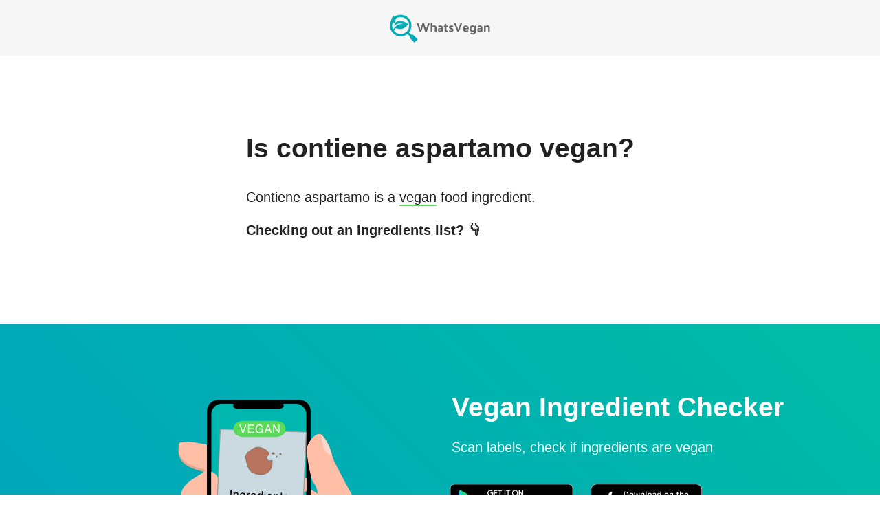

--- FILE ---
content_type: text/html; charset=utf-8
request_url: https://www.whatsvegan.app/is-contiene-aspartamo-vegan
body_size: 10429
content:
<!DOCTYPE html><html lang="en"><head><meta charSet="utf-8"/><link rel="dns-prefetch" href="//www.googletagmanager.com"/><link rel="dns-prefetch" href="//www.google-analytics.com"/><link rel="dns-prefetch" href="//cdnjs.cloudflare.com"/><link rel="stylesheet" href="/_next/static/css/11d43d50042bf49f.css" data-precedence="next"/><link rel="preload" href="/_next/static/chunks/webpack-a3e42a8d899908dc.js" as="script"/><link rel="preload" href="/_next/static/chunks/fd9d1056-6982c396003f1f03.js" as="script"/><link rel="preload" href="/_next/static/chunks/596-f6bad7553f4ccda6.js" as="script"/><link rel="preload" href="/_next/static/chunks/main-app-a6af1440834f9c4a.js" as="script"/><meta name="viewport" content="width=device-width, initial-scale=1"/><meta name="theme-color" content="#ffffff"/><meta property="og:type" content="website"/><meta property="og:image" content="https://www.whatsvegan.app/logo.jpg"/><link rel="icon" href="/favicon.ico"/><link rel="apple-touch-icon" href="/logo192.png"/><link rel="manifest" href="/manifest.json"/><title>Is contiene aspartamo vegan? - WhatsVegan: Vegan Ingredient Checker</title><meta name="description" content="&quot;Aspartamo es un edulcorante artificial de bajo contenido calórico que se utiliza comúnmente como sustituto del azúcar en productos alimenticios y bebidas. Es aproximadamente 200 veces más dulce qu..."/><meta name="viewport" content="width=device-width, initial-scale=1"/><meta property="og:title" content="Is contiene aspartamo vegan? - WhatsVegan: Vegan Ingredient Checker"/><meta property="og:description" content="&quot;Aspartamo es un edulcorante artificial de bajo contenido calórico que se utiliza comúnmente como sustituto del azúcar en productos alimenticios y bebidas. Es aproximadamente 200 veces más dulce qu..."/><meta property="og:url" content="https://www.whatsvegan.app/is-contiene-aspartamo-vegan"/><meta name="twitter:card" content="summary"/><meta name="twitter:title" content="Is contiene aspartamo vegan? - WhatsVegan: Vegan Ingredient Checker"/><meta name="twitter:description" content="&quot;Aspartamo es un edulcorante artificial de bajo contenido calórico que se utiliza comúnmente como sustituto del azúcar en productos alimenticios y bebidas. Es aproximadamente 200 veces más dulce qu..."/><link rel="stylesheet" href="https://cdnjs.cloudflare.com/ajax/libs/normalize/8.0.1/normalize.min.css" integrity="sha256-l85OmPOjvil/SOvVt3HnSSjzF1TUMyT9eV0c2BzEGzU=" crossorigin="anonymous"/><script>!(function(w,p,f,c){if(!window.crossOriginIsolated && !navigator.serviceWorker) return;c=w[p]=Object.assign(w[p]||{},{"debug":true});c[f]=(c[f]||[]).concat(["dataLayer.push","gtag","mixpanel.track_pageview","mixpanel.reset","mixpanel.track","mixpanel.identify"])})(window,'partytown','forward');/* Partytown 0.10.0 - MIT builder.io */
const t={preserveBehavior:!1},e=e=>{if("string"==typeof e)return[e,t];const[n,r=t]=e;return[n,{...t,...r}]},n=Object.freeze((t=>{const e=new Set;let n=[];do{Object.getOwnPropertyNames(n).forEach((t=>{"function"==typeof n[t]&&e.add(t)}))}while((n=Object.getPrototypeOf(n))!==Object.prototype);return Array.from(e)})());!function(t,r,o,i,a,s,c,d,l,p,u=t,f){function h(){f||(f=1,"/"==(c=(s.lib||"/~partytown/")+(s.debug?"debug/":""))[0]&&(l=r.querySelectorAll('script[type="text/partytown"]'),i!=t?i.dispatchEvent(new CustomEvent("pt1",{detail:t})):(d=setTimeout(v,1e4),r.addEventListener("pt0",w),a?y(1):o.serviceWorker?o.serviceWorker.register(c+(s.swPath||"partytown-sw.js"),{scope:c}).then((function(t){t.active?y():t.installing&&t.installing.addEventListener("statechange",(function(t){"activated"==t.target.state&&y()}))}),console.error):v())))}function y(t){p=r.createElement(t?"script":"iframe"),t||(p.style.display="block",p.style.width="0",p.style.height="0",p.style.border="0",p.style.visibility="hidden",p.setAttribute("aria-hidden",!0)),p.src=c+"partytown-"+(t?"atomics.js?v=0.10.0":"sandbox-sw.html?"+Date.now()),r.querySelector(s.sandboxParent||"body").appendChild(p)}function v(n,o){for(w(),i==t&&(s.forward||[]).map((function(n){const[r]=e(n);delete t[r.split(".")[0]]})),n=0;n<l.length;n++)(o=r.createElement("script")).innerHTML=l[n].innerHTML,o.nonce=s.nonce,r.head.appendChild(o);p&&p.parentNode.removeChild(p)}function w(){clearTimeout(d)}s=t.partytown||{},i==t&&(s.forward||[]).map((function(r){const[o,{preserveBehavior:i}]=e(r);u=t,o.split(".").map((function(e,r,o){var a;u=u[o[r]]=r+1<o.length?u[o[r]]||(a=o[r+1],n.includes(a)?[]:{}):(()=>{let e=null;if(i){const{methodOrProperty:n,thisObject:r}=((t,e)=>{let n=t;for(let t=0;t<e.length-1;t+=1)n=n[e[t]];return{thisObject:n,methodOrProperty:e.length>0?n[e[e.length-1]]:void 0}})(t,o);"function"==typeof n&&(e=(...t)=>n.apply(r,...t))}return function(){let n;return e&&(n=e(arguments)),(t._ptf=t._ptf||[]).push(o,arguments),n}})()}))})),"complete"==r.readyState?h():(t.addEventListener("DOMContentLoaded",h),t.addEventListener("load",h))}(window,document,navigator,top,window.crossOriginIsolated);document.currentScript.dataset.partytown="";</script><script type="text/partytown" src="https://www.googletagmanager.com/gtag/js?id=G-K74HSBQCQ9"></script><script type="text/partytown">
                window.dataLayer = window.dataLayer || [];
                function gtag() {
                  dataLayer.push(arguments);
                }
                gtag('js', new Date());
                gtag('config', 'G-K74HSBQCQ9');</script><script type="text/partytown">(function (f, b) { if (!b.__SV) { var e, g, i, h; window.mixpanel = b; b._i = []; b.init = function (e, f, c) { function g(a, d) { var b = d.split("."); 2 == b.length && ((a = a[b[0]]), (d = b[1])); a[d] = function () { a.push([d].concat(Array.prototype.slice.call(arguments, 0))); }; } var a = b; "undefined" !== typeof c ? (a = b[c] = []) : (c = "mixpanel"); a.people = a.people || []; a.toString = function (a) { var d = "mixpanel"; "mixpanel" !== c && (d += "." + c); a || (d += " (stub)"); return d; }; a.people.toString = function () { return a.toString(1) + ".people (stub)"; }; i = "disable time_event track track_pageview track_links track_forms track_with_groups add_group set_group remove_group register register_once alias unregister identify name_tag set_config reset opt_in_tracking opt_out_tracking has_opted_in_tracking has_opted_out_tracking clear_opt_in_out_tracking start_batch_senders people.set people.set_once people.unset people.increment people.append people.union people.track_charge people.clear_charges people.delete_user people.remove".split( " "); for (h = 0; h < i.length; h++) g(a, i[h]); var j = "set set_once union unset remove delete".split(" "); a.get_group = function () { function b(c) { d[c] = function () { call2_args = arguments; call2 = [c].concat(Array.prototype.slice.call(call2_args, 0)); a.push([e, call2]); }; } for ( var d = {}, e = ["get_group"].concat( Array.prototype.slice.call(arguments, 0)), c = 0; c < j.length; c++) b(j[c]); return d; }; b._i.push([e, f, c]); }; b.__SV = 1.2; e = f.createElement("script"); e.type = "text/javascript"; e.async = !0; e.src = "undefined" !== typeof MIXPANEL_CUSTOM_LIB_URL ? MIXPANEL_CUSTOM_LIB_URL : "file:" === f.location.protocol && "//cdn.mxpnl.com/libs/mixpanel-2-latest.min.js".match(/^\/\//) ? "https://cdn.mxpnl.com/libs/mixpanel-2-latest.min.js" : "//cdn.mxpnl.com/libs/mixpanel-2-latest.min.js"; g = f.getElementsByTagName("script")[0]; g.parentNode.insertBefore(e, g); } })(document, window.mixpanel || []);
            mixpanel.init('a5bd311b2f85fd03e5c89a65312b629d');</script><script src="/_next/static/chunks/polyfills-78c92fac7aa8fdd8.js" noModule=""></script><style data-emotion="mui-global uejlty">html{-webkit-font-smoothing:antialiased;-moz-osx-font-smoothing:grayscale;box-sizing:border-box;-webkit-text-size-adjust:100%;}*,*::before,*::after{box-sizing:inherit;}strong,b{font-weight:700;}body{margin:0;color:rgba(0, 0, 0, 0.87);font-family:Helvetica,sans-serif;font-weight:400;font-size:1rem;line-height:1.5;background-color:#fff;}@media print{body{background-color:#fff;}}body::backdrop{background-color:#fff;}</style><style data-emotion="mui 1cptael g94dsr 16nek09 1otcucf 1hhybrg r6mucv 1ypw8q1 1jizqv6 0 i3pbo dctue2 g4f4jt 16m6ooe 4gmaik 1t57xzw 66pqp2 wmrrk2 1bx8eao 12sllhw 5xh2hk 1ewbkwj 1t0ybs7 1jmelt8 jpg5yy 1wiirum 7m4n47 2f7x4u pg7zrw kl04j5 1k5wcbf j2ygt0 ki75fo 5fkz7y 7cslld 1upilqn 180lb14 4grurk s3q6dm vp43sk 17q2ywf 1le6p9 1qm1lh 1ar1ub1 1gpqd7 1lx9wp3 mt4rav 1d1fboo 1yjvs5a 1icb2mr 6hezd7 zncla2 1kegjgo 13wau7z qic9tw 1khlqnp 1k6n9le 87ytir n8cod 1qcluiw u0g51i vubbuv 5vb4lz 13pyg8l 90a1vt 1fhgjcy 1kdafxk 9rklur 3rgpdy nldf9u">.mui-1cptael{display:-webkit-box;display:-webkit-flex;display:-ms-flexbox;display:flex;width:100%;-webkit-align-items:center;-webkit-box-align:center;-ms-flex-align:center;align-items:center;-webkit-box-pack:center;-ms-flex-pack:center;-webkit-justify-content:center;justify-content:center;-webkit-flex-direction:column;-ms-flex-direction:column;flex-direction:column;padding-bottom:48px;}.mui-g94dsr{background:linear-gradient(0deg, #f8f8f8, #f6f6f6);}.mui-16nek09{display:-webkit-box;display:-webkit-flex;display:-ms-flexbox;display:flex;-webkit-align-items:center;-webkit-box-align:center;-ms-flex-align:center;align-items:center;-webkit-box-pack:center;-ms-flex-pack:center;-webkit-justify-content:center;justify-content:center;width:100%;background:linear-gradient(0deg, #f8f8f8, #f6f6f6);}.mui-1otcucf{display:-webkit-box;display:-webkit-flex;display:-ms-flexbox;display:flex;}.mui-1otcucf:hover{-webkit-filter:saturate(2);filter:saturate(2);}.mui-1otcucf>img{margin:16px;}.mui-1hhybrg{-webkit-text-decoration:underline;text-decoration:underline;text-decoration-color:rgba(33, 150, 243, 0.4);display:-webkit-box;display:-webkit-flex;display:-ms-flexbox;display:flex;}.mui-1hhybrg:hover{text-decoration-color:inherit;}.mui-1hhybrg:hover{-webkit-filter:saturate(2);filter:saturate(2);}.mui-1hhybrg>img{margin:16px;}.mui-r6mucv{margin:0;font:inherit;color:#2196f3;-webkit-text-decoration:underline;text-decoration:underline;text-decoration-color:rgba(33, 150, 243, 0.4);display:-webkit-box;display:-webkit-flex;display:-ms-flexbox;display:flex;}.mui-r6mucv:hover{text-decoration-color:inherit;}.mui-r6mucv:hover{-webkit-filter:saturate(2);filter:saturate(2);}.mui-r6mucv>img{margin:16px;}.mui-1ypw8q1{display:-webkit-box;display:-webkit-flex;display:-ms-flexbox;display:flex;-webkit-align-items:center;-webkit-box-align:center;-ms-flex-align:center;align-items:center;-webkit-box-pack:center;-ms-flex-pack:center;-webkit-justify-content:center;justify-content:center;width:100%;padding:24px;}@media (min-width:0px){.mui-1ypw8q1{padding-top:48px;}}@media (min-width:600px){.mui-1ypw8q1{padding-top:48px;}}@media (min-width:900px){.mui-1ypw8q1{padding-top:112px;}}.mui-1jizqv6{max-width:50em;margin-bottom:32px;display:-webkit-box;display:-webkit-flex;display:-ms-flexbox;display:flex;-webkit-align-items:center;-webkit-box-align:center;-ms-flex-align:center;align-items:center;-webkit-box-pack:center;-ms-flex-pack:center;-webkit-justify-content:center;justify-content:center;}.mui-i3pbo{margin-bottom:24px;}.mui-dctue2{font-size:2.441rem;font-weight:700;margin-bottom:32px;}.mui-g4f4jt{margin:0;font-family:Helvetica,sans-serif;font-weight:300;font-size:3.75rem;line-height:1.2;font-size:2.441rem;font-weight:700;margin-bottom:32px;}.mui-16m6ooe{margin:0;font-family:Helvetica,sans-serif;font-weight:500;font-size:1.25rem;line-height:1.6;}.mui-4gmaik{border-bottom:2px solid #5bda59;}.mui-1t57xzw{margin-top:16px;}@media (min-width:0px){.mui-1t57xzw{margin-bottom:0px;}}@media (min-width:600px){.mui-1t57xzw{margin-bottom:0px;}}@media (min-width:900px){.mui-1t57xzw{margin-bottom:64px;}}.mui-66pqp2{margin:0;font-family:Helvetica,sans-serif;font-weight:500;font-size:1.25rem;line-height:1.6;font-weight:600;}.mui-wmrrk2{background:linear-gradient(45deg, #00A4BD, #00BDA5);color:#ffffff;font-weight:400;-webkit-box-flex-wrap:unset;-webkit-flex-wrap:unset;-ms-flex-wrap:unset;flex-wrap:unset;overflow:hidden;}@media (max-width: 970px){.mui-wmrrk2{-webkit-box-flex-wrap:wrap;-webkit-flex-wrap:wrap;-ms-flex-wrap:wrap;flex-wrap:wrap;}}.mui-1bx8eao{display:-webkit-box;display:-webkit-flex;display:-ms-flexbox;display:flex;-webkit-align-items:center;-webkit-box-align:center;-ms-flex-align:center;align-items:center;-webkit-box-pack:center;-ms-flex-pack:center;-webkit-justify-content:center;justify-content:center;width:100%;background:linear-gradient(45deg, #00A4BD, #00BDA5);color:#ffffff;font-weight:400;-webkit-box-flex-wrap:unset;-webkit-flex-wrap:unset;-ms-flex-wrap:unset;flex-wrap:unset;overflow:hidden;}@media (max-width: 970px){.mui-1bx8eao{-webkit-box-flex-wrap:wrap;-webkit-flex-wrap:wrap;-ms-flex-wrap:wrap;flex-wrap:wrap;}}.mui-12sllhw{display:-webkit-box;display:-webkit-flex;display:-ms-flexbox;display:flex;-webkit-align-items:center;-webkit-box-align:center;-ms-flex-align:center;align-items:center;-webkit-flex-direction:column;-ms-flex-direction:column;flex-direction:column;-webkit-align-self:flex-end;-ms-flex-item-align:flex-end;align-self:flex-end;}.mui-5xh2hk{margin-top:96px;margin-bottom:48px;padding-left:16px;padding-right:16px;}@media (max-width: 970px){.mui-5xh2hk{margin-top:32px;margin-bottom:48px;}}.mui-1ewbkwj{display:-webkit-box;display:-webkit-flex;display:-ms-flexbox;display:flex;-webkit-align-items:flex-start;-webkit-box-align:flex-start;-ms-flex-align:flex-start;align-items:flex-start;-webkit-flex-direction:column;-ms-flex-direction:column;flex-direction:column;margin-top:96px;margin-bottom:48px;padding-left:16px;padding-right:16px;}@media (max-width: 970px){.mui-1ewbkwj{margin-top:32px;margin-bottom:48px;}}.mui-1t0ybs7{font-family:"Trebuchet MS",Helvetica,sans-serif;margin-bottom:16px;margin-left:16px;font-size:2.441rem;font-weight:700;}.mui-1jmelt8{margin:0;font-family:Helvetica,sans-serif;font-weight:400;font-size:1.5rem;line-height:1.334;font-family:"Trebuchet MS",Helvetica,sans-serif;margin-bottom:16px;margin-left:16px;font-size:2.441rem;font-weight:700;}.mui-jpg5yy{font-family:"Trebuchet MS",Helvetica,sans-serif;margin-bottom:24px;margin-left:16px;font-size:1.25rem;}.mui-1wiirum{margin:0;font-family:Helvetica,sans-serif;font-weight:500;font-size:1.25rem;line-height:1.6;font-family:"Trebuchet MS",Helvetica,sans-serif;margin-bottom:24px;margin-left:16px;font-size:1.25rem;}.mui-7m4n47{display:-webkit-box;display:-webkit-flex;display:-ms-flexbox;display:flex;-webkit-box-flex-wrap:wrap;-webkit-flex-wrap:wrap;-ms-flex-wrap:wrap;flex-wrap:wrap;-webkit-box-pack:center;-ms-flex-pack:center;-webkit-justify-content:center;justify-content:center;}.mui-2f7x4u{display:-webkit-box;display:-webkit-flex;display:-ms-flexbox;display:flex;border:2px solid #ffffff;border-radius:20px;padding:2px 10px;opacity:0.8;margin-top:24px;margin-left:16px;margin-right:16px;}.mui-2f7x4u p{font-family:"Trebuchet MS",Helvetica,sans-serif;color:#ffffff;}.mui-2f7x4u:hover{-webkit-text-decoration:none;text-decoration:none;background:rgba(255, 255, 255, 0.1);}@media (max-width: 970px){.mui-2f7x4u{-webkit-align-self:center;-ms-flex-item-align:center;align-self:center;}}.mui-pg7zrw{-webkit-text-decoration:underline;text-decoration:underline;text-decoration-color:rgba(33, 150, 243, 0.4);display:-webkit-box;display:-webkit-flex;display:-ms-flexbox;display:flex;border:2px solid #ffffff;border-radius:20px;padding:2px 10px;opacity:0.8;margin-top:24px;margin-left:16px;margin-right:16px;}.mui-pg7zrw:hover{text-decoration-color:inherit;}.mui-pg7zrw p{font-family:"Trebuchet MS",Helvetica,sans-serif;color:#ffffff;}.mui-pg7zrw:hover{-webkit-text-decoration:none;text-decoration:none;background:rgba(255, 255, 255, 0.1);}@media (max-width: 970px){.mui-pg7zrw{-webkit-align-self:center;-ms-flex-item-align:center;align-self:center;}}.mui-kl04j5{margin:0;font:inherit;color:#2196f3;-webkit-text-decoration:underline;text-decoration:underline;text-decoration-color:rgba(33, 150, 243, 0.4);display:-webkit-box;display:-webkit-flex;display:-ms-flexbox;display:flex;border:2px solid #ffffff;border-radius:20px;padding:2px 10px;opacity:0.8;margin-top:24px;margin-left:16px;margin-right:16px;}.mui-kl04j5:hover{text-decoration-color:inherit;}.mui-kl04j5 p{font-family:"Trebuchet MS",Helvetica,sans-serif;color:#ffffff;}.mui-kl04j5:hover{-webkit-text-decoration:none;text-decoration:none;background:rgba(255, 255, 255, 0.1);}@media (max-width: 970px){.mui-kl04j5{-webkit-align-self:center;-ms-flex-item-align:center;align-self:center;}}.mui-1k5wcbf{margin:0;font-family:Helvetica,sans-serif;font-weight:400;font-size:1rem;line-height:1.75;}.mui-j2ygt0{width:100%;display:-webkit-box;display:-webkit-flex;display:-ms-flexbox;display:flex;-webkit-box-pack:center;-ms-flex-pack:center;-webkit-justify-content:center;justify-content:center;background-color:antiquewhite;padding-top:48px;padding-bottom:16px;}.mui-ki75fo{display:-webkit-box;display:-webkit-flex;display:-ms-flexbox;display:flex;-webkit-align-items:center;-webkit-box-align:center;-ms-flex-align:center;align-items:center;-webkit-box-flex-wrap:wrap;-webkit-flex-wrap:wrap;-ms-flex-wrap:wrap;flex-wrap:wrap;-webkit-box-pack:center;-ms-flex-pack:center;-webkit-justify-content:center;justify-content:center;margin-left:16px;margin-right:16px;}.mui-5fkz7y{border-radius:50px;max-width:18em;padding:1.5em 2em;background:#fff;box-shadow:rgba(0, 0, 0, 0.06) 0px 54px 55px,rgba(0, 0, 0, 0.03) 0px -12px 30px,rgba(0, 0, 0, 0.03) 0px 4px 6px,rgba(0, 0, 0, 0.04) 0px 12px 13px,rgba(0, 0, 0, 0.02) 0px -3px 5px;}.mui-7cslld{margin-bottom:32px;margin-left:16px;margin-right:16px;border-radius:50px;max-width:18em;padding:1.5em 2em;background:#fff;box-shadow:rgba(0, 0, 0, 0.06) 0px 54px 55px,rgba(0, 0, 0, 0.03) 0px -12px 30px,rgba(0, 0, 0, 0.03) 0px 4px 6px,rgba(0, 0, 0, 0.04) 0px 12px 13px,rgba(0, 0, 0, 0.02) 0px -3px 5px;}.mui-1upilqn{margin-bottom:12px;}.mui-180lb14{margin:0;font-family:Helvetica,sans-serif;font-weight:400;font-size:1rem;line-height:1.5;}.mui-4grurk{margin:0;font-family:Helvetica,sans-serif;font-weight:400;font-size:0.875rem;line-height:1.43;}.mui-s3q6dm{display:-webkit-box;display:-webkit-flex;display:-ms-flexbox;display:flex;-webkit-align-items:center;-webkit-box-align:center;-ms-flex-align:center;align-items:center;-webkit-box-pack:center;-ms-flex-pack:center;-webkit-justify-content:center;justify-content:center;width:100%;padding:24px;padding-right:40px;margin-top:32px;margin-bottom:32px;}@media (min-width:0px){.mui-s3q6dm{padding-top:48px;}}@media (min-width:600px){.mui-s3q6dm{padding-top:48px;}}@media (min-width:900px){.mui-s3q6dm{padding-top:112px;}}.mui-vp43sk{margin:0;font-family:Helvetica,sans-serif;font-weight:400;font-size:1.5rem;line-height:1.334;}.mui-17q2ywf{display:-webkit-box;display:-webkit-flex;display:-ms-flexbox;display:flex;-webkit-align-items:center;-webkit-box-align:center;-ms-flex-align:center;align-items:center;-webkit-box-pack:center;-ms-flex-pack:center;-webkit-justify-content:center;justify-content:center;width:100%;padding:24px;padding-top:112px;padding-bottom:112px;margin-bottom:32px;background:linear-gradient(0deg, #f8f8f8, #f6f6f6);}.mui-1le6p9{max-width:50em;margin-bottom:16px;display:-webkit-box;display:-webkit-flex;display:-ms-flexbox;display:flex;-webkit-align-items:center;-webkit-box-align:center;-ms-flex-align:center;align-items:center;-webkit-box-pack:center;-ms-flex-pack:center;-webkit-justify-content:center;justify-content:center;}.mui-1qm1lh{margin-bottom:16px;}.mui-1ar1ub1{-webkit-text-decoration:underline;text-decoration:underline;text-decoration-color:rgba(33, 150, 243, 0.4);}.mui-1ar1ub1:hover{text-decoration-color:inherit;}.mui-1gpqd7{margin:0;font:inherit;color:#2196f3;-webkit-text-decoration:underline;text-decoration:underline;text-decoration-color:rgba(33, 150, 243, 0.4);}.mui-1gpqd7:hover{text-decoration-color:inherit;}.mui-1lx9wp3{display:-webkit-box;display:-webkit-flex;display:-ms-flexbox;display:flex;-webkit-align-items:center;-webkit-box-align:center;-ms-flex-align:center;align-items:center;-webkit-box-pack:center;-ms-flex-pack:center;-webkit-justify-content:center;justify-content:center;width:100%;-webkit-flex-direction:column;-ms-flex-direction:column;flex-direction:column;}.mui-mt4rav{display:-webkit-box;display:-webkit-flex;display:-ms-flexbox;display:flex;-webkit-align-items:center;-webkit-box-align:center;-ms-flex-align:center;align-items:center;margin-bottom:32px;margin-left:16px;margin-right:16px;-webkit-box-flex-wrap:wrap;-webkit-flex-wrap:wrap;-ms-flex-wrap:wrap;flex-wrap:wrap;-webkit-box-pack:center;-ms-flex-pack:center;-webkit-justify-content:center;justify-content:center;}.mui-1d1fboo{margin:8px;border-radius:10px;}.mui-1yjvs5a{margin-bottom:32px;}.mui-1icb2mr{display:-webkit-box;display:-webkit-flex;display:-ms-flexbox;display:flex;-webkit-align-items:center;-webkit-box-align:center;-ms-flex-align:center;align-items:center;-webkit-box-pack:center;-ms-flex-pack:center;-webkit-justify-content:center;justify-content:center;width:100%;padding:24px;padding-bottom:64px;padding-top:64px;margin-top:16px;background:linear-gradient(0deg, #f8f8f8, #f6f6f6);}.mui-6hezd7{margin:8px 16px 8px 0px;padding:4px 4px 4px 0px;white-space:nowrap;display:inline-block;}.mui-zncla2{-webkit-text-decoration:underline;text-decoration:underline;text-decoration-color:rgba(33, 150, 243, 0.4);margin:8px 16px 8px 0px;padding:4px 4px 4px 0px;white-space:nowrap;display:inline-block;}.mui-zncla2:hover{text-decoration-color:inherit;}.mui-1kegjgo{margin:0;font:inherit;color:#2196f3;-webkit-text-decoration:underline;text-decoration:underline;text-decoration-color:rgba(33, 150, 243, 0.4);margin:8px 16px 8px 0px;padding:4px 4px 4px 0px;white-space:nowrap;display:inline-block;}.mui-1kegjgo:hover{text-decoration-color:inherit;}.mui-13wau7z{background:linear-gradient(45deg, #00A4BD, #00BDA5);height:3px;width:100%;}.mui-qic9tw{background:linear-gradient(45deg, #00A4BD, #00BDA5);height:3px;width:100%;}.mui-1khlqnp{display:-webkit-box;display:-webkit-flex;display:-ms-flexbox;display:flex;-webkit-align-items:center;-webkit-box-align:center;-ms-flex-align:center;align-items:center;-webkit-box-pack:center;-ms-flex-pack:center;-webkit-justify-content:center;justify-content:center;-webkit-flex-direction:column;-ms-flex-direction:column;flex-direction:column;margin-top:80px;padding-left:16px;padding-right:16px;}.mui-1k6n9le{margin:0;font-family:Helvetica,sans-serif;font-weight:400;font-size:0.875rem;line-height:1.43;text-align:center;}.mui-87ytir{margin:8px;margin-top:12px;}.mui-n8cod{font-family:Helvetica,sans-serif;font-weight:500;font-size:0.8125rem;line-height:1.75;text-transform:uppercase;min-width:64px;padding:3px 9px;border-radius:4px;-webkit-transition:background-color 250ms cubic-bezier(0.4, 0, 0.2, 1) 0ms,box-shadow 250ms cubic-bezier(0.4, 0, 0.2, 1) 0ms,border-color 250ms cubic-bezier(0.4, 0, 0.2, 1) 0ms,color 250ms cubic-bezier(0.4, 0, 0.2, 1) 0ms;transition:background-color 250ms cubic-bezier(0.4, 0, 0.2, 1) 0ms,box-shadow 250ms cubic-bezier(0.4, 0, 0.2, 1) 0ms,border-color 250ms cubic-bezier(0.4, 0, 0.2, 1) 0ms,color 250ms cubic-bezier(0.4, 0, 0.2, 1) 0ms;border:1px solid rgba(33, 150, 243, 0.5);color:#2196f3;}.mui-n8cod:hover{-webkit-text-decoration:none;text-decoration:none;background-color:rgba(33, 150, 243, 0.04);border:1px solid #2196f3;}@media (hover: none){.mui-n8cod:hover{background-color:transparent;}}.mui-n8cod.Mui-disabled{color:rgba(0, 0, 0, 0.26);border:1px solid rgba(0, 0, 0, 0.12);}.mui-1qcluiw{display:-webkit-inline-box;display:-webkit-inline-flex;display:-ms-inline-flexbox;display:inline-flex;-webkit-align-items:center;-webkit-box-align:center;-ms-flex-align:center;align-items:center;-webkit-box-pack:center;-ms-flex-pack:center;-webkit-justify-content:center;justify-content:center;position:relative;box-sizing:border-box;-webkit-tap-highlight-color:transparent;background-color:transparent;outline:0;border:0;margin:0;border-radius:0;padding:0;cursor:pointer;-webkit-user-select:none;-moz-user-select:none;-ms-user-select:none;user-select:none;vertical-align:middle;-moz-appearance:none;-webkit-appearance:none;-webkit-text-decoration:none;text-decoration:none;color:inherit;font-family:Helvetica,sans-serif;font-weight:500;font-size:0.8125rem;line-height:1.75;text-transform:uppercase;min-width:64px;padding:3px 9px;border-radius:4px;-webkit-transition:background-color 250ms cubic-bezier(0.4, 0, 0.2, 1) 0ms,box-shadow 250ms cubic-bezier(0.4, 0, 0.2, 1) 0ms,border-color 250ms cubic-bezier(0.4, 0, 0.2, 1) 0ms,color 250ms cubic-bezier(0.4, 0, 0.2, 1) 0ms;transition:background-color 250ms cubic-bezier(0.4, 0, 0.2, 1) 0ms,box-shadow 250ms cubic-bezier(0.4, 0, 0.2, 1) 0ms,border-color 250ms cubic-bezier(0.4, 0, 0.2, 1) 0ms,color 250ms cubic-bezier(0.4, 0, 0.2, 1) 0ms;border:1px solid rgba(33, 150, 243, 0.5);color:#2196f3;}.mui-1qcluiw::-moz-focus-inner{border-style:none;}.mui-1qcluiw.Mui-disabled{pointer-events:none;cursor:default;}@media print{.mui-1qcluiw{-webkit-print-color-adjust:exact;color-adjust:exact;}}.mui-1qcluiw:hover{-webkit-text-decoration:none;text-decoration:none;background-color:rgba(33, 150, 243, 0.04);border:1px solid #2196f3;}@media (hover: none){.mui-1qcluiw:hover{background-color:transparent;}}.mui-1qcluiw.Mui-disabled{color:rgba(0, 0, 0, 0.26);border:1px solid rgba(0, 0, 0, 0.12);}.mui-u0g51i{display:inherit;margin-right:8px;margin-left:-2px;}.mui-u0g51i>*:nth-of-type(1){font-size:18px;}.mui-vubbuv{-webkit-user-select:none;-moz-user-select:none;-ms-user-select:none;user-select:none;width:1em;height:1em;display:inline-block;fill:currentColor;-webkit-flex-shrink:0;-ms-flex-negative:0;flex-shrink:0;-webkit-transition:fill 200ms cubic-bezier(0.4, 0, 0.2, 1) 0ms;transition:fill 200ms cubic-bezier(0.4, 0, 0.2, 1) 0ms;font-size:1.5rem;}.mui-5vb4lz{margin-top:24px;margin-bottom:24px;}.mui-13pyg8l{margin-top:32px;margin-bottom:8px;max-width:400px;}.mui-90a1vt{margin:0;font-family:Helvetica,sans-serif;font-weight:400;font-size:0.75rem;line-height:1.66;text-align:center;margin-top:32px;margin-bottom:8px;max-width:400px;}.mui-1fhgjcy{margin-top:4px;}.mui-1kdafxk{margin:0;font-family:Helvetica,sans-serif;font-weight:400;font-size:0.75rem;line-height:1.66;text-align:center;margin-top:4px;}.mui-9rklur{margin:6px;}.mui-3rgpdy{-webkit-text-decoration:underline;text-decoration:underline;text-decoration-color:rgba(33, 150, 243, 0.4);margin:6px;}.mui-3rgpdy:hover{text-decoration-color:inherit;}.mui-nldf9u{margin:0;font:inherit;color:#2196f3;-webkit-text-decoration:underline;text-decoration:underline;text-decoration-color:rgba(33, 150, 243, 0.4);margin:6px;}.mui-nldf9u:hover{text-decoration-color:inherit;}</style></head><body><div class="MuiBox-root mui-1cptael"><div class="MuiBox-root mui-16nek09"><a class="MuiTypography-root MuiTypography-inherit MuiLink-root MuiLink-underlineAlways mui-r6mucv" href="/"><img src="/logo-horizontal.webp" alt="what is vegan" width="160" height="49.2"/></a></div><div class="MuiBox-root mui-1ypw8q1"><div class="MuiBox-root mui-1jizqv6"><div class="MuiBox-root mui-0"><div class="MuiBox-root mui-i3pbo"><h1 class="MuiTypography-root MuiTypography-h2 mui-g4f4jt">Is<!-- --> <strong>contiene aspartamo</strong> vegan?</h1></div><h3 class="MuiTypography-root MuiTypography-h6 mui-16m6ooe">Contiene aspartamo<!-- --> is a <span class="mui-4gmaik">vegan</span> food ingredient.</h3><div class="MuiBox-root mui-1t57xzw"><h4 class="MuiTypography-root MuiTypography-h6 mui-66pqp2">Checking out an ingredients list? 👇</h4></div></div></div></div><div class="MuiBox-root mui-1bx8eao"><div class="MuiBox-root mui-12sllhw" style="margin-bottom:-1.5px"><div style="width:500px;height:355px;overflow:hidden;margin:0 auto;outline:none" title="" role="button" aria-label="animation" tabindex="0"></div></div><div class="MuiBox-root mui-1ewbkwj"><h5 class="MuiTypography-root MuiTypography-h5 mui-1jmelt8">Vegan Ingredient Checker</h5><h6 class="MuiTypography-root MuiTypography-h6 mui-1wiirum">Scan labels, check if ingredients are vegan</h6><div class="MuiBox-root mui-7m4n47"><a href="https://play.google.com/store/apps/details?id=com.eatsmartapps.whatsvegan" target="_blank" style="display:flex;justify-content:center"><img src="/google-play.webp" alt="Get on Google Play" height="80" width="206.7"/></a><a href="https://apps.apple.com/us/app/whatsvegan/id1608091231" target="_blank" style="display:flex;justify-content:center;margin-left:12px;margin-right:12px"><img src="/app-store.svg" alt="Get on App Store" class="app-store-button" width="161.5" height="54"/></a></div><a class="MuiTypography-root MuiTypography-inherit MuiLink-root MuiLink-underlineAlways mui-kl04j5" href="/"><p class="MuiTypography-root MuiTypography-subtitle1 mui-1k5wcbf">Learn more</p></a></div></div><div class="MuiBox-root mui-j2ygt0"><div class="MuiBox-root mui-ki75fo"><div class="MuiBox-root mui-7cslld"><div class="MuiBox-root mui-1upilqn"><p class="MuiTypography-root MuiTypography-body1 mui-180lb14" style="line-height:1.4em">&quot;You are amazing, this has saved me so much time when grocery shopping!&quot;</p></div><p class="MuiTypography-root MuiTypography-body2 mui-4grurk" style="line-height:1.4em;font-weight:300">— Austin, a user who reached out with feedback</p></div><div class="MuiBox-root mui-7cslld"><div class="MuiBox-root mui-1upilqn"><p class="MuiTypography-root MuiTypography-body1 mui-180lb14" style="line-height:1.4em">&quot;It&#x27;s been a great tool since starting my journey! You take a pic of the nutrition/ingredients, and it&#x27;ll warn you of anything questionable or not vegan. 😁&quot;</p></div><p class="MuiTypography-root MuiTypography-body2 mui-4grurk" style="line-height:1.4em;font-weight:300">— Ashe, a Vegan For Beginners Facebook Group member</p></div><div class="MuiBox-root mui-7cslld"><div class="MuiBox-root mui-1upilqn"><p class="MuiTypography-root MuiTypography-body1 mui-180lb14" style="line-height:1.4em">&quot;Use a vegan app when you go shopping, I use WhatsVegan.&quot;</p></div><p class="MuiTypography-root MuiTypography-body2 mui-4grurk" style="line-height:1.4em;font-weight:300">— Dóra, a Vegan For Beginners Facebook Group member</p></div></div></div><div class="MuiBox-root mui-s3q6dm"><div class="MuiBox-root mui-1jizqv6"><div class="MuiBox-root mui-i3pbo"><div class="MuiBox-root mui-i3pbo"><p class="MuiTypography-root MuiTypography-h5 mui-vp43sk">So, what is <!-- -->contiene aspartamo<!-- -->?</p></div><h2 class="MuiTypography-root MuiTypography-body1 mui-180lb14" style="white-space:pre-line">&quot;Aspartamo es un edulcorante artificial de bajo contenido calórico que se utiliza comúnmente como sustituto del azúcar en productos alimenticios y bebidas. Es aproximadamente 200 veces más dulce que el azúcar y es popular debido a su capacidad para endulzar los alimentos sin agregar calorías. El aspartamo se ha utilizado en productos dietéticos y de control de peso durante décadas, y es seguro para el consumo humano según los estudios científicos y las regulaciones gubernamentales. Sin embargo, algunas personas pueden experimentar efectos secundarios leves, como dolores de cabeza, al consumir grandes cantidades de aspartamo.&quot;.</h2></div></div></div><div class="MuiBox-root mui-17q2ywf"><div class="MuiBox-root mui-1le6p9"><div class="MuiBox-root mui-0"><div class="MuiBox-root mui-1qm1lh"><h6 class="MuiTypography-root MuiTypography-h6 mui-16m6ooe">How to quickly find the source of ingredients like <!-- -->contiene aspartamo<!-- -->?</h6></div><p class="MuiTypography-root MuiTypography-body1 mui-180lb14">We&#x27;ve built a database of 49359 ingredients (and growing), classified as &quot;vegan&quot;, &quot;non-vegan&quot;, or &quot;maybe vegan&quot;.</p><p class="MuiTypography-root MuiTypography-body1 mui-180lb14">We use it in our <a class="MuiTypography-root MuiTypography-inherit MuiLink-root MuiLink-underlineAlways mui-1gpqd7" href="/">vegan ingredients scanner</a>, which is the best way to avoid non-vegan ingredients - you take a picture of a product&#x27;s ingredient list, and the app tells you if the product is vegan or not.</p></div></div></div><div class="MuiBox-root mui-1lx9wp3"><div class="MuiBox-root mui-mt4rav"><img src="/new-2.webp" alt="scan ingredient list" width="192" height="415.5" loading="lazy" class="mui-1d1fboo"/><img src="/new-3.webp" alt="vegan ingredient checker" width="192" height="415.5" loading="lazy" class="mui-1d1fboo"/><img src="/new-4.webp" alt="vegan shopping made simple" width="192" height="415.5" loading="lazy" class="mui-1d1fboo"/></div><div class="MuiBox-root mui-1yjvs5a"><div class="MuiBox-root mui-7m4n47"><a href="https://play.google.com/store/apps/details?id=com.eatsmartapps.whatsvegan" target="_blank" style="display:flex;justify-content:center"><img src="/google-play.webp" alt="Get on Google Play" height="80" width="206.7"/></a><a href="https://apps.apple.com/us/app/whatsvegan/id1608091231" target="_blank" style="display:flex;justify-content:center;margin-left:12px;margin-right:12px"><img src="/app-store.svg" alt="Get on App Store" class="app-store-button" width="161.5" height="54"/></a></div></div></div><div class="MuiBox-root mui-1icb2mr"><div class="MuiBox-root mui-1le6p9"><div class="MuiBox-root mui-0"><div class="MuiBox-root mui-1qm1lh"><p class="MuiTypography-root MuiTypography-body1 mui-180lb14" style="font-weight:300">Check out other ingredients:</p></div><p class="MuiTypography-root MuiTypography-body2 mui-4grurk" style="font-weight:300"><a class="MuiTypography-root MuiTypography-inherit MuiLink-root MuiLink-underlineAlways mui-1kegjgo" href="https://www.whatsvegan.app/are-pepinos-vegan" title="Are pepinos vegan?">Are pepinos vegan?</a><a class="MuiTypography-root MuiTypography-inherit MuiLink-root MuiLink-underlineAlways mui-1kegjgo" href="https://www.whatsvegan.app/is-de-betterave-a-vegan" title="Is de betterave à vegan?">Is de betterave à vegan?</a><a class="MuiTypography-root MuiTypography-inherit MuiLink-root MuiLink-underlineAlways mui-1kegjgo" href="https://www.whatsvegan.app/are-tomates-frescos-vegan" title="Are tomates frescos vegan?">Are tomates frescos vegan?</a><a class="MuiTypography-root MuiTypography-inherit MuiLink-root MuiLink-underlineAlways mui-1kegjgo" href="https://www.whatsvegan.app/is-modositott-kukoricakemenyito-vegan" title="Is módosított kukoricakeményítő vegan?">Is módosított kukoricakeményítő vegan?</a><a class="MuiTypography-root MuiTypography-inherit MuiLink-root MuiLink-underlineAlways mui-1kegjgo" href="https://www.whatsvegan.app/is-boletus-vegan" title="Is boletus vegan?">Is boletus vegan?</a><a class="MuiTypography-root MuiTypography-inherit MuiLink-root MuiLink-underlineAlways mui-1kegjgo" href="https://www.whatsvegan.app/is-sucre-le-canne-vegan" title="Is sucre le canne vegan?">Is sucre le canne vegan?</a><a class="MuiTypography-root MuiTypography-inherit MuiLink-root MuiLink-underlineAlways mui-1kegjgo" href="https://www.whatsvegan.app/are-altramuces-vegan" title="Are altramuces vegan?">Are altramuces vegan?</a><a class="MuiTypography-root MuiTypography-inherit MuiLink-root MuiLink-underlineAlways mui-1kegjgo" href="https://www.whatsvegan.app/are-tomate-en-dados-vegan" title="Are tomate en dados vegan?">Are tomate en dados vegan?</a><a class="MuiTypography-root MuiTypography-inherit MuiLink-root MuiLink-underlineAlways mui-1kegjgo" href="https://www.whatsvegan.app/is-harina-integral-de-arroz-vegan" title="Is harina integral de arroz vegan?">Is harina integral de arroz vegan?</a><a class="MuiTypography-root MuiTypography-inherit MuiLink-root MuiLink-underlineAlways mui-1kegjgo" href="https://www.whatsvegan.app/is-alga-wakame-vegan" title="Is alga wakame vegan?">Is alga wakame vegan?</a><a class="MuiTypography-root MuiTypography-inherit MuiLink-root MuiLink-underlineAlways mui-1kegjgo" href="https://www.whatsvegan.app/is-harina-de-teff-vegan" title="Is harina de teff vegan?">Is harina de teff vegan?</a><a class="MuiTypography-root MuiTypography-inherit MuiLink-root MuiLink-underlineAlways mui-1kegjgo" href="https://www.whatsvegan.app/is-lenteja-roja-vegan" title="Is lenteja roja vegan?">Is lenteja roja vegan?</a></p></div></div></div><div class="MuiBox-root mui-qic9tw"></div><div class="MuiBox-root mui-1khlqnp"><div class="MuiTypography-root MuiTypography-body2 MuiTypography-alignCenter mui-1k6n9le">Stay in the loop about new WhatsVegan goodies!<br/>We&#x27;ll never send you spam.</div><div class="MuiBox-root mui-87ytir"><a class="MuiButtonBase-root MuiButton-root MuiButton-outlined MuiButton-outlinedPrimary MuiButton-sizeSmall MuiButton-outlinedSizeSmall MuiButton-root MuiButton-outlined MuiButton-outlinedPrimary MuiButton-sizeSmall MuiButton-outlinedSizeSmall mui-1qcluiw" tabindex="0" aria-label="join-mailing-list" href="https://forms.gle/mf3e8BtKESNQsG7R7" target="_blank"><span class="MuiButton-startIcon MuiButton-iconSizeSmall mui-u0g51i"><svg class="MuiSvgIcon-root MuiSvgIcon-fontSizeMedium mui-vubbuv" focusable="false" aria-hidden="true" viewBox="0 0 24 24" data-testid="EmailIcon"><path d="M20 4H4c-1.1 0-1.99.9-1.99 2L2 18c0 1.1.9 2 2 2h16c1.1 0 2-.9 2-2V6c0-1.1-.9-2-2-2zm0 4-8 5-8-5V6l8 5 8-5v2z"></path></svg></span>Join mailing list</a></div><div class="MuiBox-root mui-5vb4lz"><div class="MuiTypography-root MuiTypography-body2 MuiTypography-alignCenter mui-1k6n9le">Do you have any feedback? Drop us a line at<!-- --> <a class="MuiTypography-root MuiTypography-inherit MuiLink-root MuiLink-underlineAlways mui-1gpqd7" href="/cdn-cgi/l/email-protection#3b535e5757547b4c535a4f484d5e5c5a55155a4b4b"><span class="__cf_email__" data-cfemail="86eee3eaeae9c6f1eee7f2f5f0e3e1e7e8a8e7f6f6">[email&#160;protected]</span></a> <!-- -->🙌</div></div><span class="MuiTypography-root MuiTypography-caption MuiTypography-alignCenter mui-90a1vt">The content on this website and the WhatsVegan application is not dietary advice, and it&#x27;s intended for informational and educational purposes only.</span><span class="MuiTypography-root MuiTypography-caption MuiTypography-alignCenter mui-1kdafxk"><a class="MuiTypography-root MuiTypography-inherit MuiLink-root MuiLink-underlineAlways mui-nldf9u" href="/terms-of-service">Terms of Service</a><a class="MuiTypography-root MuiTypography-inherit MuiLink-root MuiLink-underlineAlways mui-nldf9u" href="/privacy-policy">Privacy policy</a></span></div></div><script data-cfasync="false" src="/cdn-cgi/scripts/5c5dd728/cloudflare-static/email-decode.min.js"></script><script src="/_next/static/chunks/webpack-a3e42a8d899908dc.js" async=""></script><script src="/_next/static/chunks/fd9d1056-6982c396003f1f03.js" async=""></script><script src="/_next/static/chunks/596-f6bad7553f4ccda6.js" async=""></script><script src="/_next/static/chunks/main-app-a6af1440834f9c4a.js" async=""></script><script>(self.__next_f=self.__next_f||[]).push([0])</script><script>self.__next_f.push([1,"1:HL[\"/_next/static/css/11d43d50042bf49f.css\",{\"as\":\"style\"}]\n0:\"$L2\"\n"])</script><script>self.__next_f.push([1,"3:I{\"id\":7948,\"chunks\":[\"272:static/chunks/webpack-a3e42a8d899908dc.js\",\"971:static/chunks/fd9d1056-6982c396003f1f03.js\",\"596:static/chunks/596-f6bad7553f4ccda6.js\"],\"name\":\"default\",\"async\":false}\n5:I{\"id\":6628,\"chunks\":[\"272:static/chunks/webpack-a3e42a8d899908dc.js\",\"971:static/chunks/fd9d1056-6982c396003f1f03.js\",\"596:static/chunks/596-f6bad7553f4ccda6.js\"],\"name\":\"\",\"async\":false}\n6:I{\"id\":8934,\"chunks\":[\"246:static/chunks/246-54f65d1f99d2a4ae.js\",\"760:static/chunks/760-7f054e60782222e4.js\",\"185:static"])</script><script>self.__next_f.push([1,"/chunks/app/layout-08cf6d2b99354699.js\"],\"name\":\"\",\"async\":false}\n7:I{\"id\":7767,\"chunks\":[\"272:static/chunks/webpack-a3e42a8d899908dc.js\",\"971:static/chunks/fd9d1056-6982c396003f1f03.js\",\"596:static/chunks/596-f6bad7553f4ccda6.js\"],\"name\":\"default\",\"async\":false}\n8:I{\"id\":7920,\"chunks\":[\"272:static/chunks/webpack-a3e42a8d899908dc.js\",\"971:static/chunks/fd9d1056-6982c396003f1f03.js\",\"596:static/chunks/596-f6bad7553f4ccda6.js\"],\"name\":\"default\",\"async\":false}\n"])</script><script>self.__next_f.push([1,"2:[[[\"$\",\"link\",\"0\",{\"rel\":\"stylesheet\",\"href\":\"/_next/static/css/11d43d50042bf49f.css\",\"precedence\":\"next\"}]],[\"$\",\"$L3\",null,{\"buildId\":\"2w4N_DaFPO3lfTlW2lm8z\",\"assetPrefix\":\"\",\"initialCanonicalUrl\":\"/is-contiene-aspartamo-vegan\",\"initialTree\":[\"\",{\"children\":[[\"subpage\",\"is-contiene-aspartamo-vegan\",\"d\"],{\"children\":[\"__PAGE__\",{}]}]},\"$undefined\",\"$undefined\",true],\"initialHead\":\"$L4\",\"globalErrorComponent\":\"$5\",\"children\":[null,[\"$\",\"$L6\",null,{\"children\":[\"$\",\"$L7\",null,{\"parallelRouterKey\":\"children\",\"segmentPath\":[\"children\"],\"error\":\"$undefined\",\"errorStyles\":\"$undefined\",\"loading\":\"$undefined\",\"loadingStyles\":\"$undefined\",\"hasLoading\":false,\"template\":[\"$\",\"$L8\",null,{}],\"templateStyles\":\"$undefined\",\"notFound\":[\"$\",\"div\",null,{\"style\":{\"flex\":1,\"width\":\"100%\",\"minHeight\":\"100%\",\"display\":\"flex\",\"alignItems\":\"center\",\"justifyContent\":\"center\",\"flexDirection\":\"column\"},\"children\":[\"$\",\"div\",null,{\"style\":{\"width\":\"100%\",\"minHeight\":\"100%\",\"background\":\"linear-gradient(45deg, #00A4BD, #00BDA5)\",\"display\":\"flex\",\"alignItems\":\"center\",\"justifyContent\":\"center\"},\"children\":[\"$\",\"div\",null,{\"style\":{\"display\":\"flex\",\"alignItems\":\"center\",\"flexDirection\":\"column\",\"textAlign\":\"center\",\"marginLeft\":\"1em\",\"marginRight\":\"1em\"},\"children\":[[\"$\",\"img\",null,{\"src\":\"/logo-white-text.webp\",\"alt\":\"what is vegan\",\"style\":{\"margin\":\"1em\",\"alignSelf\":\"center\",\"maxWidth\":\"8em\"}}],[\"$\",\"div\",null,{\"style\":{\"margin\":\"1em\",\"color\":\"white\"},\"children\":[\"$\",\"h2\",null,{\"children\":\"404 - Page Not Found\"}]}],[\"$\",\"a\",null,{\"href\":\"/\",\"style\":{\"color\":\"white\",\"textDecoration\":\"underline !important\"},\"children\":\"Go home\"}]]}]}]}],\"notFoundStyles\":[],\"childProp\":{\"current\":[\"$\",\"$L7\",null,{\"parallelRouterKey\":\"children\",\"segmentPath\":[\"children\",[\"subpage\",\"is-contiene-aspartamo-vegan\",\"d\"],\"children\"],\"error\":\"$undefined\",\"errorStyles\":\"$undefined\",\"loading\":\"$undefined\",\"loadingStyles\":\"$undefined\",\"hasLoading\":false,\"template\":[\"$\",\"$L8\",null,{}],\"templateStyles\":\"$undefined\",\"notFound\":\"$undefined\",\"notFoundStyles\":\"$undefined\",\"childProp\":{\"current\":[\"$L9\",\"$La\",null],\"segment\":\"__PAGE__\"},\"styles\":[]}],\"segment\":[\"subpage\",\"is-contiene-aspartamo-vegan\",\"d\"]},\"styles\":[]}],\"params\":{}}],null]}]]\n"])</script><script>self.__next_f.push([1,"b:I{\"id\":3057,\"chunks\":[\"705:static/chunks/dc112a36-7696e95fccd3849d.js\",\"236:static/chunks/b0fd1ca7-7330f03f673e2e78.js\",\"246:static/chunks/246-54f65d1f99d2a4ae.js\",\"256:static/chunks/256-d182173781ff9308.js\",\"760:static/chunks/760-7f054e60782222e4.js\",\"283:static/chunks/283-a50c8cce952cd8f0.js\",\"680:static/chunks/680-4b8f813a57f74b80.js\",\"279:static/chunks/app/[subpage]/page-7d4dcd486486be4b.js\"],\"name\":\"IngredientPage\",\"async\":false}\n"])</script><script>self.__next_f.push([1,"a:[\"$\",\"$Lb\",null,{\"item\":{\"name\":\"contiene aspartamo\",\"singular\":true,\"veganPoints\":5,\"descriptionAI\":\"\\\"Aspartamo es un edulcorante artificial de bajo contenido calórico que se utiliza comúnmente como sustituto del azúcar en productos alimenticios y bebidas. Es aproximadamente 200 veces más dulce que el azúcar y es popular debido a su capacidad para endulzar los alimentos sin agregar calorías. El aspartamo se ha utilizado en productos dietéticos y de control de peso durante décadas, y es seguro para el consumo humano según los estudios científicos y las regulaciones gubernamentales. Sin embargo, algunas personas pueden experimentar efectos secundarios leves, como dolores de cabeza, al consumir grandes cantidades de aspartamo.\\\".\",\"links\":[{\"href\":\"https://www.whatsvegan.app/are-pepinos-vegan\",\"name\":\"pepinos\",\"title\":\"Are pepinos vegan?\"},{\"href\":\"https://www.whatsvegan.app/is-de-betterave-a-vegan\",\"name\":\"de betterave à\",\"title\":\"Is de betterave à vegan?\"},{\"href\":\"https://www.whatsvegan.app/are-tomates-frescos-vegan\",\"name\":\"tomates frescos\",\"title\":\"Are tomates frescos vegan?\"},{\"href\":\"https://www.whatsvegan.app/is-modositott-kukoricakemenyito-vegan\",\"name\":\"módosított kukoricakeményítő\",\"title\":\"Is módosított kukoricakeményítő vegan?\"},{\"href\":\"https://www.whatsvegan.app/is-boletus-vegan\",\"name\":\"boletus\",\"title\":\"Is boletus vegan?\"},{\"href\":\"https://www.whatsvegan.app/is-sucre-le-canne-vegan\",\"name\":\"sucre le canne\",\"title\":\"Is sucre le canne vegan?\"},{\"href\":\"https://www.whatsvegan.app/are-altramuces-vegan\",\"name\":\"altramuces\",\"title\":\"Are altramuces vegan?\"},{\"href\":\"https://www.whatsvegan.app/are-tomate-en-dados-vegan\",\"name\":\"tomate en dados\",\"title\":\"Are tomate en dados vegan?\"},{\"href\":\"https://www.whatsvegan.app/is-harina-integral-de-arroz-vegan\",\"name\":\"harina integral de arroz\",\"title\":\"Is harina integral de arroz vegan?\"},{\"href\":\"https://www.whatsvegan.app/is-alga-wakame-vegan\",\"name\":\"alga wakame\",\"title\":\"Is alga wakame vegan?\"},{\"href\":\"https://www.whatsvegan.app/is-harina-de-teff-vegan\",\"name\":\"harina de teff\",\"title\":\"Is harina de teff vegan?\"},{\"href\":\"https://www.whatsvegan.app/is-lenteja-roja-vegan\",\"name\":\"lenteja roja\",\"title\":\"Is lenteja roja vegan?\"}]},\"uaString\":\"Mozilla/5.0 (Macintosh; Intel Mac OS X 10_15_7) AppleWebKit/537.36 (KHTML, like Gecko) Chrome/131.0.0.0 Safari/537.36; ClaudeBot/1.0; +claudebot@anthropic.com)\"}]\n"])</script><script>self.__next_f.push([1,"4:[[\"$\",\"meta\",\"0\",{\"charSet\":\"utf-8\"}],[\"$\",\"title\",\"1\",{\"children\":\"Is contiene aspartamo vegan? - WhatsVegan: Vegan Ingredient Checker\"}],[\"$\",\"meta\",\"2\",{\"name\":\"description\",\"content\":\"\\\"Aspartamo es un edulcorante artificial de bajo contenido calórico que se utiliza comúnmente como sustituto del azúcar en productos alimenticios y bebidas. Es aproximadamente 200 veces más dulce qu...\"}],[\"$\",\"meta\",\"3\",{\"name\":\"viewport\",\"content\":\"width=device-width, initial-scale=1\"}],[\"$\",\"meta\",\"4\",{\"property\":\"og:title\",\"content\":\"Is contiene aspartamo vegan? - WhatsVegan: Vegan Ingredient Checker\"}],[\"$\",\"meta\",\"5\",{\"property\":\"og:description\",\"content\":\"\\\"Aspartamo es un edulcorante artificial de bajo contenido calórico que se utiliza comúnmente como sustituto del azúcar en productos alimenticios y bebidas. Es aproximadamente 200 veces más dulce qu...\"}],[\"$\",\"meta\",\"6\",{\"property\":\"og:url\",\"content\":\"https://www.whatsvegan.app/is-contiene-aspartamo-vegan\"}],[\"$\",\"meta\",\"7\",{\"name\":\"twitter:card\",\"content\":\"summary\"}],[\"$\",\"meta\",\"8\",{\"name\":\"twitter:title\",\"content\":\"Is contiene aspartamo vegan? - WhatsVegan: Vegan Ingredient Checker\"}],[\"$\",\"meta\",\"9\",{\"name\":\"twitter:description\",\"content\":\"\\\"Aspartamo es un edulcorante artificial de bajo contenido calórico que se utiliza comúnmente como sustituto del azúcar en productos alimenticios y bebidas. Es aproximadamente 200 veces más dulce qu...\"}]]\n"])</script><script>self.__next_f.push([1,"9:null\n"])</script><script defer src="https://static.cloudflareinsights.com/beacon.min.js/vcd15cbe7772f49c399c6a5babf22c1241717689176015" integrity="sha512-ZpsOmlRQV6y907TI0dKBHq9Md29nnaEIPlkf84rnaERnq6zvWvPUqr2ft8M1aS28oN72PdrCzSjY4U6VaAw1EQ==" data-cf-beacon='{"version":"2024.11.0","token":"c5b4b405972e40068f817416c6326a6e","r":1,"server_timing":{"name":{"cfCacheStatus":true,"cfEdge":true,"cfExtPri":true,"cfL4":true,"cfOrigin":true,"cfSpeedBrain":true},"location_startswith":null}}' crossorigin="anonymous"></script>
</body></html>